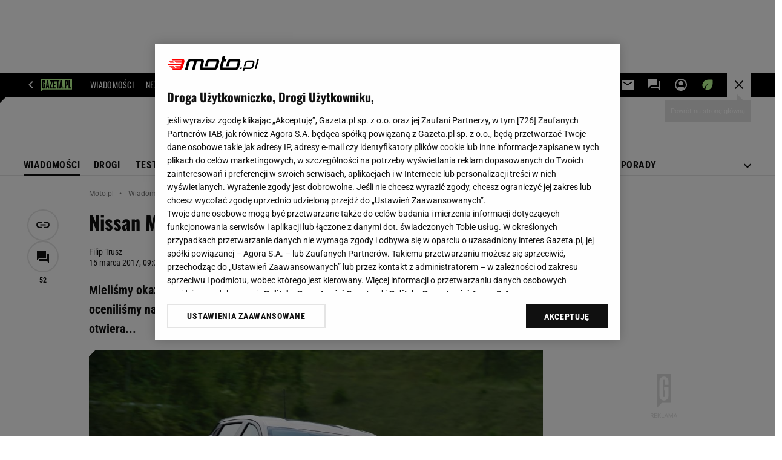

--- FILE ---
content_type: image/svg+xml
request_url: https://biv.gazeta.pl/resources/privacy-consent-manager/logos/moto.svg
body_size: 1077
content:
<svg xmlns="http://www.w3.org/2000/svg" width="151.915" height="26" viewBox="0 0 151.915 26">
  <g id="moto" transform="translate(-63 -54)">
    <g id="Group_60" data-name="Group 60" transform="translate(92.323 54)">
      <path id="Path_109" data-name="Path 109" d="M437.47,75.945H430.15a5.977,5.977,0,0,0-5.414,4.263l-1.521,5.675h2.539l1.473-5.5a2.728,2.728,0,0,1,2.432-1.925h7.319a1.312,1.312,0,0,1,1.078.479,1.433,1.433,0,0,1,.187,1.268l-1.522,5.681a2.727,2.727,0,0,1-2.431,1.924H422.7l-1.742,6.5H423.5l1.068-3.986H433.8a5.977,5.977,0,0,0,5.414-4.263l1.522-5.68a3.585,3.585,0,0,0-.511-3.179A3.364,3.364,0,0,0,437.47,75.945Z" transform="translate(-325.811 -68.314)"/>
      <path id="Path_110" data-name="Path 110" d="M484.045,68.524,479.5,85.488h2.544l4.545-16.964Z" transform="translate(-363.998 -63.474)"/>
      <path id="Path_111" data-name="Path 111" d="M409.609,112.593h2.539l.674-2.515h-2.539Z" transform="translate(-318.409 -90.579)"/>
      <path id="Path_112" data-name="Path 112" d="M346.476,60.657a4.074,4.074,0,0,0-3.4-1.607H331.729a7.179,7.179,0,0,0-6.5,5.119l-1.982,7.4H327.6l1.907-7.114a1.569,1.569,0,0,1,1.354-1.079H341.92a.816.816,0,0,1,.781,1.049l-2.144,8A1.568,1.568,0,0,1,339.2,73.5H318.147a.82.82,0,0,1-.776-1.079l2.409-9.021h3.445l1.166-4.352h-3.445L322.3,54h-4.354l-5.013,18.708c-.756,2.823.931,5.119,3.761,5.119h21.643a7.179,7.179,0,0,0,6.5-5.119l2.212-8.255A4.383,4.383,0,0,0,346.476,60.657Z" transform="translate(-255.231 -54)"/>
      <path id="Path_113" data-name="Path 113" d="M200.134,68.524H188.788a7.179,7.179,0,0,0-6.5,5.119l-1.982,7.4h4.361l1.907-7.114a1.569,1.569,0,0,1,1.354-1.079h11.055a.816.816,0,0,1,.781,1.049l-2.144,8a1.568,1.568,0,0,1-1.354,1.079s-19.07-.008-19.133-.023a.827.827,0,0,1-.577-1.054l2.213-8.256c.756-2.823-.931-5.119-3.761-5.119h-5.8a6.436,6.436,0,0,0-3.343,1.015A4.249,4.249,0,0,0,163,68.524h-5.509a7.179,7.179,0,0,0-6.5,5.119l0,.008h0L147.329,87.3h4.36l3.585-13.373a1.568,1.568,0,0,1,1.354-1.079h5.215a.82.82,0,0,1,.776,1.078l-3.581,13.365,4.359.01,3.583-13.374a1.569,1.569,0,0,1,1.354-1.079h5.216a.819.819,0,0,1,.378.089.841.841,0,0,1,.4.989l-2.213,8.255c-.756,2.823.931,5.119,3.761,5.119H195.4a7.179,7.179,0,0,0,6.5-5.119l2.212-8.255a4.383,4.383,0,0,0-.578-3.8A4.074,4.074,0,0,0,200.134,68.524Z" transform="translate(-147.329 -63.474)"/>
    </g>
    <g id="Group_61" data-name="Group 61" transform="translate(63 59.061)">
      <path id="Path_114" data-name="Path 114" d="M80.989,82.742,79.17,80.891a2.086,2.086,0,0,0-1.488-.624H71.571l1.864,1.9a1.933,1.933,0,0,0,1.378.578Z" transform="translate(-68.591 -76.194)" fill="red"/>
      <path id="Path_115" data-name="Path 115" d="M91.543,73.958l.076-.284c.756-2.822-.931-5.119-3.761-5.119H69.66L71.478,70.4a2.086,2.086,0,0,0,1.488.624h15l-.428,1.6H75.174l1.819,1.851a2.086,2.086,0,0,0,1.488.624h8.4l-.428,1.6H63l1.819,1.851a2.086,2.086,0,0,0,1.488.624H85.785l-.428,1.6H76.212l1.822,1.852a2.086,2.086,0,0,0,1.487.623h5.171l-.428,1.6H71L72.822,86.7a2.086,2.086,0,0,0,1.488.624h8.518a7.179,7.179,0,0,0,6.5-5.119l2.209-8.242Z" transform="translate(-63 -68.554)" fill="red"/>
      <path id="Path_116" data-name="Path 116" d="M82.166,104.317a2.086,2.086,0,0,0-1.488-.624H74.567l1.819,1.851a2.087,2.087,0,0,0,1.488.624h6.111Z" transform="translate(-70.545 -91.475)" fill="red"/>
    </g>
  </g>
</svg>
